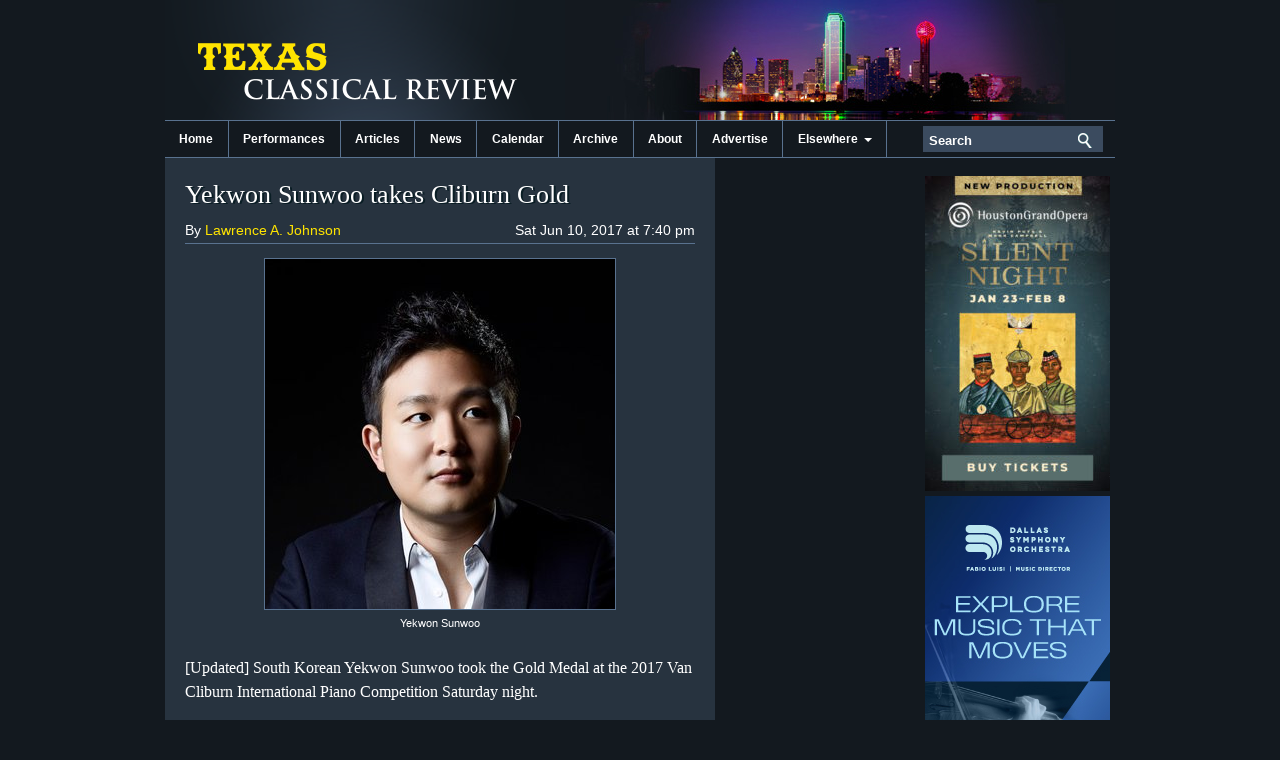

--- FILE ---
content_type: text/html; charset=UTF-8
request_url: https://texasclassicalreview.com/2017/06/10/yekwon-sunwoo-takes-cliburn-gold-kenneth-broberg-the-silver-and-daniel-hsu-bronze/
body_size: 7225
content:
<!DOCTYPE html PUBLIC "-//W3C//DTD XHTML 1.0 Strict//EN"
    "http://www.w3.org/TR/xhtml1/DTD/xhtml1-strict.dtd">
<html xmlns="http://www.w3.org/1999/xhtml" lang="en-US">

<head profile="http://gmpg.org/xfn/11">
<meta http-equiv="Content-Type" content="text/html; charset=UTF-8" />
<meta http-equiv="X-UA-Compatible" content="IE=EmulateIE7" />
<meta property='og:type' content="website" />
<meta property='og:title' content="Texas Classical Review" />
<title>Texas Classical Review  &raquo; Blog Archive   &raquo; Yekwon Sunwoo takes Cliburn Gold</title>
<link rel="shortcut icon" type="image/x-icon" href="https://texasclassicalreview.com/wp-content/themes/el-clasico/images/favicon-txcr.ico">

<!-- blueprint css -->
<link rel="stylesheet" href="https://texasclassicalreview.com/wp-content/themes/el-clasico/blueprint/screen.css" type="text/css" media="screen, projection" />
<link rel="stylesheet" href="https://texasclassicalreview.com/wp-content/themes/el-clasico/blueprint/print.css" type="text/css" media="print" />
<!-- wordpress css -->
<link rel="stylesheet" href="https://texasclassicalreview.com/wp-content/themes/el-clasico/style.css" type="text/css" media="screen" />
<link rel="alternate" type="application/rss+xml" title="Texas Classical Review RSS Feed" href="http://feeds.feedburner.com/TheClassicalReview" />
<link rel="pingback" href="https://texasclassicalreview.com/xmlrpc.php" />
<meta name='robots' content='max-image-preview:large' />
	<style>img:is([sizes="auto" i], [sizes^="auto," i]) { contain-intrinsic-size: 3000px 1500px }</style>
	<link rel="alternate" type="application/rss+xml" title="Texas Classical Review &raquo; Yekwon Sunwoo takes Cliburn Gold Comments Feed" href="https://texasclassicalreview.com/2017/06/10/yekwon-sunwoo-takes-cliburn-gold-kenneth-broberg-the-silver-and-daniel-hsu-bronze/feed/" />
<!-- texasclassicalreview.com is managing ads with Advanced Ads 2.0.16 – https://wpadvancedads.com/ --><script id="texas-ready">
			window.advanced_ads_ready=function(e,a){a=a||"complete";var d=function(e){return"interactive"===a?"loading"!==e:"complete"===e};d(document.readyState)?e():document.addEventListener("readystatechange",(function(a){d(a.target.readyState)&&e()}),{once:"interactive"===a})},window.advanced_ads_ready_queue=window.advanced_ads_ready_queue||[];		</script>
		<link rel='stylesheet' id='wp-block-library-css' href='https://texasclassicalreview.com/wp-includes/css/dist/block-library/style.min.css?ver=6.8.3' type='text/css' media='all' />
<style id='classic-theme-styles-inline-css' type='text/css'>
/*! This file is auto-generated */
.wp-block-button__link{color:#fff;background-color:#32373c;border-radius:9999px;box-shadow:none;text-decoration:none;padding:calc(.667em + 2px) calc(1.333em + 2px);font-size:1.125em}.wp-block-file__button{background:#32373c;color:#fff;text-decoration:none}
</style>
<style id='global-styles-inline-css' type='text/css'>
:root{--wp--preset--aspect-ratio--square: 1;--wp--preset--aspect-ratio--4-3: 4/3;--wp--preset--aspect-ratio--3-4: 3/4;--wp--preset--aspect-ratio--3-2: 3/2;--wp--preset--aspect-ratio--2-3: 2/3;--wp--preset--aspect-ratio--16-9: 16/9;--wp--preset--aspect-ratio--9-16: 9/16;--wp--preset--color--black: #000000;--wp--preset--color--cyan-bluish-gray: #abb8c3;--wp--preset--color--white: #ffffff;--wp--preset--color--pale-pink: #f78da7;--wp--preset--color--vivid-red: #cf2e2e;--wp--preset--color--luminous-vivid-orange: #ff6900;--wp--preset--color--luminous-vivid-amber: #fcb900;--wp--preset--color--light-green-cyan: #7bdcb5;--wp--preset--color--vivid-green-cyan: #00d084;--wp--preset--color--pale-cyan-blue: #8ed1fc;--wp--preset--color--vivid-cyan-blue: #0693e3;--wp--preset--color--vivid-purple: #9b51e0;--wp--preset--gradient--vivid-cyan-blue-to-vivid-purple: linear-gradient(135deg,rgba(6,147,227,1) 0%,rgb(155,81,224) 100%);--wp--preset--gradient--light-green-cyan-to-vivid-green-cyan: linear-gradient(135deg,rgb(122,220,180) 0%,rgb(0,208,130) 100%);--wp--preset--gradient--luminous-vivid-amber-to-luminous-vivid-orange: linear-gradient(135deg,rgba(252,185,0,1) 0%,rgba(255,105,0,1) 100%);--wp--preset--gradient--luminous-vivid-orange-to-vivid-red: linear-gradient(135deg,rgba(255,105,0,1) 0%,rgb(207,46,46) 100%);--wp--preset--gradient--very-light-gray-to-cyan-bluish-gray: linear-gradient(135deg,rgb(238,238,238) 0%,rgb(169,184,195) 100%);--wp--preset--gradient--cool-to-warm-spectrum: linear-gradient(135deg,rgb(74,234,220) 0%,rgb(151,120,209) 20%,rgb(207,42,186) 40%,rgb(238,44,130) 60%,rgb(251,105,98) 80%,rgb(254,248,76) 100%);--wp--preset--gradient--blush-light-purple: linear-gradient(135deg,rgb(255,206,236) 0%,rgb(152,150,240) 100%);--wp--preset--gradient--blush-bordeaux: linear-gradient(135deg,rgb(254,205,165) 0%,rgb(254,45,45) 50%,rgb(107,0,62) 100%);--wp--preset--gradient--luminous-dusk: linear-gradient(135deg,rgb(255,203,112) 0%,rgb(199,81,192) 50%,rgb(65,88,208) 100%);--wp--preset--gradient--pale-ocean: linear-gradient(135deg,rgb(255,245,203) 0%,rgb(182,227,212) 50%,rgb(51,167,181) 100%);--wp--preset--gradient--electric-grass: linear-gradient(135deg,rgb(202,248,128) 0%,rgb(113,206,126) 100%);--wp--preset--gradient--midnight: linear-gradient(135deg,rgb(2,3,129) 0%,rgb(40,116,252) 100%);--wp--preset--font-size--small: 13px;--wp--preset--font-size--medium: 20px;--wp--preset--font-size--large: 36px;--wp--preset--font-size--x-large: 42px;--wp--preset--spacing--20: 0.44rem;--wp--preset--spacing--30: 0.67rem;--wp--preset--spacing--40: 1rem;--wp--preset--spacing--50: 1.5rem;--wp--preset--spacing--60: 2.25rem;--wp--preset--spacing--70: 3.38rem;--wp--preset--spacing--80: 5.06rem;--wp--preset--shadow--natural: 6px 6px 9px rgba(0, 0, 0, 0.2);--wp--preset--shadow--deep: 12px 12px 50px rgba(0, 0, 0, 0.4);--wp--preset--shadow--sharp: 6px 6px 0px rgba(0, 0, 0, 0.2);--wp--preset--shadow--outlined: 6px 6px 0px -3px rgba(255, 255, 255, 1), 6px 6px rgba(0, 0, 0, 1);--wp--preset--shadow--crisp: 6px 6px 0px rgba(0, 0, 0, 1);}:where(.is-layout-flex){gap: 0.5em;}:where(.is-layout-grid){gap: 0.5em;}body .is-layout-flex{display: flex;}.is-layout-flex{flex-wrap: wrap;align-items: center;}.is-layout-flex > :is(*, div){margin: 0;}body .is-layout-grid{display: grid;}.is-layout-grid > :is(*, div){margin: 0;}:where(.wp-block-columns.is-layout-flex){gap: 2em;}:where(.wp-block-columns.is-layout-grid){gap: 2em;}:where(.wp-block-post-template.is-layout-flex){gap: 1.25em;}:where(.wp-block-post-template.is-layout-grid){gap: 1.25em;}.has-black-color{color: var(--wp--preset--color--black) !important;}.has-cyan-bluish-gray-color{color: var(--wp--preset--color--cyan-bluish-gray) !important;}.has-white-color{color: var(--wp--preset--color--white) !important;}.has-pale-pink-color{color: var(--wp--preset--color--pale-pink) !important;}.has-vivid-red-color{color: var(--wp--preset--color--vivid-red) !important;}.has-luminous-vivid-orange-color{color: var(--wp--preset--color--luminous-vivid-orange) !important;}.has-luminous-vivid-amber-color{color: var(--wp--preset--color--luminous-vivid-amber) !important;}.has-light-green-cyan-color{color: var(--wp--preset--color--light-green-cyan) !important;}.has-vivid-green-cyan-color{color: var(--wp--preset--color--vivid-green-cyan) !important;}.has-pale-cyan-blue-color{color: var(--wp--preset--color--pale-cyan-blue) !important;}.has-vivid-cyan-blue-color{color: var(--wp--preset--color--vivid-cyan-blue) !important;}.has-vivid-purple-color{color: var(--wp--preset--color--vivid-purple) !important;}.has-black-background-color{background-color: var(--wp--preset--color--black) !important;}.has-cyan-bluish-gray-background-color{background-color: var(--wp--preset--color--cyan-bluish-gray) !important;}.has-white-background-color{background-color: var(--wp--preset--color--white) !important;}.has-pale-pink-background-color{background-color: var(--wp--preset--color--pale-pink) !important;}.has-vivid-red-background-color{background-color: var(--wp--preset--color--vivid-red) !important;}.has-luminous-vivid-orange-background-color{background-color: var(--wp--preset--color--luminous-vivid-orange) !important;}.has-luminous-vivid-amber-background-color{background-color: var(--wp--preset--color--luminous-vivid-amber) !important;}.has-light-green-cyan-background-color{background-color: var(--wp--preset--color--light-green-cyan) !important;}.has-vivid-green-cyan-background-color{background-color: var(--wp--preset--color--vivid-green-cyan) !important;}.has-pale-cyan-blue-background-color{background-color: var(--wp--preset--color--pale-cyan-blue) !important;}.has-vivid-cyan-blue-background-color{background-color: var(--wp--preset--color--vivid-cyan-blue) !important;}.has-vivid-purple-background-color{background-color: var(--wp--preset--color--vivid-purple) !important;}.has-black-border-color{border-color: var(--wp--preset--color--black) !important;}.has-cyan-bluish-gray-border-color{border-color: var(--wp--preset--color--cyan-bluish-gray) !important;}.has-white-border-color{border-color: var(--wp--preset--color--white) !important;}.has-pale-pink-border-color{border-color: var(--wp--preset--color--pale-pink) !important;}.has-vivid-red-border-color{border-color: var(--wp--preset--color--vivid-red) !important;}.has-luminous-vivid-orange-border-color{border-color: var(--wp--preset--color--luminous-vivid-orange) !important;}.has-luminous-vivid-amber-border-color{border-color: var(--wp--preset--color--luminous-vivid-amber) !important;}.has-light-green-cyan-border-color{border-color: var(--wp--preset--color--light-green-cyan) !important;}.has-vivid-green-cyan-border-color{border-color: var(--wp--preset--color--vivid-green-cyan) !important;}.has-pale-cyan-blue-border-color{border-color: var(--wp--preset--color--pale-cyan-blue) !important;}.has-vivid-cyan-blue-border-color{border-color: var(--wp--preset--color--vivid-cyan-blue) !important;}.has-vivid-purple-border-color{border-color: var(--wp--preset--color--vivid-purple) !important;}.has-vivid-cyan-blue-to-vivid-purple-gradient-background{background: var(--wp--preset--gradient--vivid-cyan-blue-to-vivid-purple) !important;}.has-light-green-cyan-to-vivid-green-cyan-gradient-background{background: var(--wp--preset--gradient--light-green-cyan-to-vivid-green-cyan) !important;}.has-luminous-vivid-amber-to-luminous-vivid-orange-gradient-background{background: var(--wp--preset--gradient--luminous-vivid-amber-to-luminous-vivid-orange) !important;}.has-luminous-vivid-orange-to-vivid-red-gradient-background{background: var(--wp--preset--gradient--luminous-vivid-orange-to-vivid-red) !important;}.has-very-light-gray-to-cyan-bluish-gray-gradient-background{background: var(--wp--preset--gradient--very-light-gray-to-cyan-bluish-gray) !important;}.has-cool-to-warm-spectrum-gradient-background{background: var(--wp--preset--gradient--cool-to-warm-spectrum) !important;}.has-blush-light-purple-gradient-background{background: var(--wp--preset--gradient--blush-light-purple) !important;}.has-blush-bordeaux-gradient-background{background: var(--wp--preset--gradient--blush-bordeaux) !important;}.has-luminous-dusk-gradient-background{background: var(--wp--preset--gradient--luminous-dusk) !important;}.has-pale-ocean-gradient-background{background: var(--wp--preset--gradient--pale-ocean) !important;}.has-electric-grass-gradient-background{background: var(--wp--preset--gradient--electric-grass) !important;}.has-midnight-gradient-background{background: var(--wp--preset--gradient--midnight) !important;}.has-small-font-size{font-size: var(--wp--preset--font-size--small) !important;}.has-medium-font-size{font-size: var(--wp--preset--font-size--medium) !important;}.has-large-font-size{font-size: var(--wp--preset--font-size--large) !important;}.has-x-large-font-size{font-size: var(--wp--preset--font-size--x-large) !important;}
:where(.wp-block-post-template.is-layout-flex){gap: 1.25em;}:where(.wp-block-post-template.is-layout-grid){gap: 1.25em;}
:where(.wp-block-columns.is-layout-flex){gap: 2em;}:where(.wp-block-columns.is-layout-grid){gap: 2em;}
:root :where(.wp-block-pullquote){font-size: 1.5em;line-height: 1.6;}
</style>
<link rel="https://api.w.org/" href="https://texasclassicalreview.com/wp-json/" /><link rel="alternate" title="JSON" type="application/json" href="https://texasclassicalreview.com/wp-json/wp/v2/posts/950" /><link rel="EditURI" type="application/rsd+xml" title="RSD" href="https://texasclassicalreview.com/xmlrpc.php?rsd" />
<link rel='shortlink' href='https://texasclassicalreview.com/?p=950' />
<link rel="alternate" title="oEmbed (JSON)" type="application/json+oembed" href="https://texasclassicalreview.com/wp-json/oembed/1.0/embed?url=https%3A%2F%2Ftexasclassicalreview.com%2F2017%2F06%2F10%2Fyekwon-sunwoo-takes-cliburn-gold-kenneth-broberg-the-silver-and-daniel-hsu-bronze%2F" />
<link rel="alternate" title="oEmbed (XML)" type="text/xml+oembed" href="https://texasclassicalreview.com/wp-json/oembed/1.0/embed?url=https%3A%2F%2Ftexasclassicalreview.com%2F2017%2F06%2F10%2Fyekwon-sunwoo-takes-cliburn-gold-kenneth-broberg-the-silver-and-daniel-hsu-bronze%2F&#038;format=xml" />
<link rel="canonical" href="https://texasclassicalreview.com/2017/06/10/yekwon-sunwoo-takes-cliburn-gold-kenneth-broberg-the-silver-and-daniel-hsu-bronze/" />

		<style type="text/css" id="wp-custom-css">
			.wp-block-image figcaption{
	color:#ffffff !important;
	font-size:11px !important;
}		</style>
		<script src="https://code.jquery.com/jquery-1.4.1.min.js" integrity="sha256-LOx49zn73f7YUs15NNJTDnzEyPFLOGc7A7pfuICtTMc=" crossorigin="anonymous"></script>
<script language="javascript" type="text/javascript" src="https://texasclassicalreview.com/wp-content/themes/el-clasico/js/switcher.js"></script>
<script language="javascript" type="text/javascript">
$(function() {
    swapValues = [];
    $(".swap_value").each(function(i){
        swapValues[i] = $(this).val();
        $(this).focus(function(){
            if ($(this).val() == swapValues[i]) {
                $(this).val("");
            }
        }).blur(function(){
            if ($.trim($(this).val()) == "") {
                $(this).val(swapValues[i]);
            }
        });
    });
});
</script>
<!-- Global site tag (gtag.js) - Google Analytics -->
<script async src="https://www.googletagmanager.com/gtag/js?id=G-9KVEXM5V5W"></script>
<script>
  window.dataLayer = window.dataLayer || [];
  function gtag(){dataLayer.push(arguments);}
  gtag('js', new Date());

  gtag('config', 'G-9KVEXM5V5W');
</script>
</head>
<body>
    <div class="container">
        <div id="header" class="span-24">
            <h1><a href="/">Texas Classical Review</a></h1>
        </div>
        <div id="navigation-box" class="span-24">
            <div id="navigation" class="span-19">
                <ul class="menu adxm">
                    <li><a href="/">Home</a></li>
                    <li><a href="/category/performances/">Performances</a></li>
                    <li><a href="/category/articles/">Articles</a></li>
                    <li><a href="/category/news/">News</a></li>
                    <li><a href="/category/calendar/">Calendar</a></li>
                    <li><a href="/archive/">Archive</a></li>
                    <li><a href="/about/">About</a></li>
                    <li><a href="/advertise/">Advertise</a></li>
                    <li><a href="#" class="city">Elsewhere &nbsp;<span class="caret"></span></a>
    <ul>
        <li><a href="http://www.bostonclassicalreview.com">Boston Classical Review</a></li>
        <li><a href="http://www.chicagoclassicalreview.com">Chicago Classical Review</a></li>
        <li><a href="http://www.newyorkclassicalreview.com">New York Classical Review</a></li>
        <li><a href="http://www.southfloridaclassicalreview.com">South Florida Classical Review</a></li>
        <!-- <li><a href="http://www.texasclassicalreview.com">Texas Classical Review</a></li> -->
        <li><a href="http://www.utahartsreview.com/">Utah Arts Review</a></li>
        <li><a href="http://www.washingtonclassicalreview.com">Washington Classical Review</a></li>
        <li><a href="http://www.theclassicalreview.com">The Classical Review</a></li>
    </ul>
</li>
                </ul>
            </div><!-- end #navigation -->
                <div class="span-5 last">

                        <div id="search_box">
<form id="search_form" method="get" action="https://texasclassicalreview.com/">
    <input type="text" class="swap_value" value="Search" name="s" id="s" />
    <input type="image" src="https://texasclassicalreview.com/wp-content/themes/el-clasico/images/search-button.png" width="27" height="24" id="go" alt="Search" title="Search" />
</form>
</div>

                </div>
        </div><!-- end #navigation-box -->



<div id="content" class="span-24">
    <div id="col-main" class="span-13" style="padding-left: 20px; padding-right: 20px;">

    
        <h2 class="title" style="color: white;">Yekwon Sunwoo takes Cliburn Gold</h2>
        <div class="meta"><div class="date">Sat Jun 10, 2017 at 7:40 pm</div>
            <div class="author">
                            By <a href="https://texasclassicalreview.com/author/larryj/" title="Posts by Lawrence A. Johnson" rel="author">Lawrence A. Johnson</a>                        </div><!-- end .author -->
        </div><!-- end .meta -->
        <div id="post-body">
            <div id="attachment_959" style="width: 360px" class="wp-caption aligncenter"><img fetchpriority="high" decoding="async" aria-describedby="caption-attachment-959" class="wp-image-959 size-full" src="https://texasclassicalreview.com/wp-content/uploads/2017/06/Sunwoo_Yekwon.jpg.350x350_q85_crop_upscale.jpg" alt="" width="350" height="350" srcset="https://texasclassicalreview.com/wp-content/uploads/2017/06/Sunwoo_Yekwon.jpg.350x350_q85_crop_upscale.jpg 350w, https://texasclassicalreview.com/wp-content/uploads/2017/06/Sunwoo_Yekwon.jpg.350x350_q85_crop_upscale-150x150.jpg 150w, https://texasclassicalreview.com/wp-content/uploads/2017/06/Sunwoo_Yekwon.jpg.350x350_q85_crop_upscale-300x300.jpg 300w" sizes="(max-width: 350px) 100vw, 350px" /><p id="caption-attachment-959" class="wp-caption-text">Yekwon Sunwoo</p></div>
<p>[Updated] South Korean Yekwon Sunwoo took the Gold Medal at the 2017 Van Cliburn International Piano Competition Saturday night.</p>
<p>Silver went to American Kenneth Broberg and Bronze to American Daniel Hsu.</p>
<p>&nbsp;</p>
<p>The official list of all Cliburn winners and prizes is below:</p>
<p>The winner of the Nancy Lee and Perry R. Bass <strong>Gold Medal</strong> and the Van Cliburn Winner’s Cup is <strong>Yekwon Sunwoo</strong>, 28, South Korea.</p>
<p style="text-align: left;" align="center">The silver medalist is <strong>Kenneth Broberg</strong>, 23, United States.</p>
<p style="text-align: left;" align="center">The bronze medalist is <strong>Daniel Hsu</strong>, 19, United States.</p>
<p style="text-align: left;" align="center"><strong>Yekwon Sunwoo</strong>, the gold medalist, will receive a cash award of $50,000; three years of individualized career management, including U.S. concert tours and, in association with Keynote Artist Management, international concert tours and comprehensive career mentorship program; live recording and recording partnership with Universal Music Group&#8217;s Decca Gold label; promotional package including press kits, videos, website; and performance attire provided by Neiman Marcus.</p>
<p style="text-align: left;" align="center"><strong>Kenneth Broberg</strong>, the silver medalist, will receive a cash award of $25,000; three years of individualized career management, including U.S. concert tours;  live recordings released by Universal Music Group’s Decca Gold label; and a promotional package including press kits, videos, and website.</p>
<p style="text-align: left;" align="center"><strong>Daniel Hsu</strong>, the bronze medalist,will receive a cash award of $15,000; three years of individualized career management, including U.S. concert tours; live recordings released by Universal Music Group’s Decca Gold label; and a promotional package including press kits, videos, and website.</p>
<p style="text-align: left;" align="center">The remaining three finalists will receive cash awards of $10,000 each, and promotional packages including press kits, videos, and website. They are Rachel Cheung, 25, Hong Kong; Yuri Favorin, 30, Russia; and Georgy Tchaidze, 29, Russia.</p>
<p style="text-align: left;"><strong>OTHER AWARDS</strong></p>
<p style="text-align: left;" align="center">The Steven de Groote Memorial Award for the Best Performance of Chamber Music, with a cash prize of $6,000, was awarded to Daniel Hsu, 19, United States.</p>
<p style="text-align: left;" align="center">The Beverley Taylor Smith Award for the Best Performance of a New Work, with a cash prize of $5,000, was awarded to Daniel Hsu, 19, United States.</p>
<p style="text-align: left;">The winner of the John Giordano Jury Chairman Discretionary Award, with a cash prize of $4,000, is Dasol Kim, 28, South Korea.</p>
<p style="text-align: left;">The winner of the Raymond E. Buck Jury Discretionary Award, with a cash prize of $4,000, is Leonardo Pierdomenico, 24, Italy.</p>
<p style="text-align: left;">The winner of the Jury Discretionary Award, with a cash prize of $4,000, is Tony Yike Yang, 18, Canada.</p>
<p style="text-align: left;">The Audience Award was voted on by more than 20,000 visitors to <a href="http://www.cliburn.org/" target="_blank" rel="noopener noreferrer" data-saferedirecturl="https://www.google.com/url?hl=en&amp;q=http://www.cliburn.org&amp;source=gmail&amp;ust=1497229158736000&amp;usg=AFQjCNFZ_7nq5p6S5R7XNleUW1F-EKU9GA">www.cliburn.org</a> and <a href="http://cliburn2017.medici.tv/" target="_blank" rel="noopener noreferrer" data-saferedirecturl="https://www.google.com/url?hl=en&amp;q=http://cliburn2017.medici.tv&amp;source=gmail&amp;ust=1497229158736000&amp;usg=AFQjCNGobMxh9a7V6OwYuthw4YII02oL5A">cliburn2017.medici.tv</a>. The Audience Award winner, Rachel Cheung, will receive a cash award of $2,500.</p>
<p style="text-align: left;" align="center">The semifinalists will receive cash awards of $5,000 each.</p>
<p style="text-align: left;" align="center">The quarterfinalists will receive cash awards of $2,500 each.</p>
<p style="text-align: left;" align="center">Preliminary Round competitors will receive cash awards of $1,000 each.</p>
<p>&nbsp;</p>

            <div id="content-post-footer" class="clear">
                <div class="share-this"></div>
                <div class="footer-meta">
                    Posted in <a href="https://texasclassicalreview.com/category/news/" rel="category tag">News</a>                    <span></span>
                </div><!-- end #footer-meta -->
            </div><!-- end #content-post-footer -->

            <br />

			<!-- If comments are open, but there are no comments. -->

	 


<h3 id="respond">Leave a Comment</h3>


<form action="https://texasclassicalreview.com/wp-comments-post.php" method="post" id="commentform">

	<label for="author">Name (required):</label><br />
	<input type="text" class="text" name="author" id="author" value="" size="22" tabindex="1" aria-required='true' /><br />

	<label for="email">Email (will not be published) (required):</label><br />
	<input type="text" class="text" name="email" id="email" value="" size="22" tabindex="2" aria-required='true' /><br />

	<label for="url">Website:</label><br />
	<input type="text" class="text" name="url" id="url" value="" size="22" tabindex="3" /><br />


<!--<p><small><strong>XHTML:</strong> You can use these tags: <code>&lt;a href=&quot;&quot; title=&quot;&quot;&gt; &lt;abbr title=&quot;&quot;&gt; &lt;acronym title=&quot;&quot;&gt; &lt;b&gt; &lt;blockquote cite=&quot;&quot;&gt; &lt;cite&gt; &lt;code&gt; &lt;del datetime=&quot;&quot;&gt; &lt;em&gt; &lt;i&gt; &lt;q cite=&quot;&quot;&gt; &lt;s&gt; &lt;strike&gt; &lt;strong&gt; </code></small></p>-->

<p>
	<label for="message">Message:</label><br />
	<textarea name="comment" id="comment" cols="100%" rows="10" tabindex="4"></textarea></p>

<p><input name="submit" type="submit" id="submit" tabindex="5" value="Submit Comment" />
<input type="hidden" name="comment_post_ID" value="950" />
</p>
<p style="display: none;"><input type="hidden" id="akismet_comment_nonce" name="akismet_comment_nonce" value="92bebc947a" /></p><p style="display: none !important;" class="akismet-fields-container" data-prefix="ak_"><label>&#916;<textarea name="ak_hp_textarea" cols="45" rows="8" maxlength="100"></textarea></label><input type="hidden" id="ak_js_1" name="ak_js" value="101"/><script>document.getElementById( "ak_js_1" ).setAttribute( "value", ( new Date() ).getTime() );</script></p>
</form>



        </div><!-- end post-body -->

    
    </div><!-- end #col-main -->

<div id="col-right" class="span-5">

            <!-- widgets -->
            
</div><!-- end #col-right -->

<div id="ad-col" class="span-5 last">

    <div data-texas-trackid="4976" data-texas-trackbid="1" class="texas-target" id="texas-1363351301"><a data-no-instant="1" href="https://www.houstongrandopera.org/on-stage/silent-night?utm_source=newsletter&#038;utm_medium=display&#038;utm_campaign=txcr_silent_night" rel="noopener" class="a2t-link" target="_blank" aria-label="51DDFB5E-DA04-44F7-B65E-659AF37B069F"><img src="https://texasclassicalreview.com/wp-content/uploads/2026/01/51DDFB5E-DA04-44F7-B65E-659AF37B069F-e1767871938714.jpeg" alt=""  width="185" height="315"   /></a></div><div data-texas-trackid="4943" data-texas-trackbid="1" class="texas-target" id="texas-2630042423"><a data-no-instant="1" href="https://dallassymphony.org" rel="noopener" class="a2t-link" target="_blank" aria-label="DSO-TXCR-Digital-Baner_185x315"><img src="https://texasclassicalreview.com/wp-content/uploads/2025/10/DSO-TXCR-Digital-Baner_185x315.jpg" alt=""  width="185" height="315"   /></a></div></div>


<div id="footer" class="clear span-28">
    <span>Copyright &copy;2026 <a href="http://www.texasclassicalreview.com">Texas Classical Review</a>. All rights reserved.</span>
</div><!-- end #footer -->

</div><!-- end #container -->
<script type="speculationrules">
{"prefetch":[{"source":"document","where":{"and":[{"href_matches":"\/*"},{"not":{"href_matches":["\/wp-*.php","\/wp-admin\/*","\/wp-content\/uploads\/*","\/wp-content\/*","\/wp-content\/plugins\/*","\/wp-content\/themes\/el-clasico\/*","\/*\\?(.+)"]}},{"not":{"selector_matches":"a[rel~=\"nofollow\"]"}},{"not":{"selector_matches":".no-prefetch, .no-prefetch a"}}]},"eagerness":"conservative"}]}
</script>
<script type="text/javascript" src="https://texasclassicalreview.com/wp-content/plugins/advanced-ads/admin/assets/js/advertisement.js?ver=2.0.16" id="advanced-ads-find-adblocker-js"></script>
<script type="text/javascript" id="advadsTrackingScript-js-extra">
/* <![CDATA[ */
var advadsTracking = {"impressionActionName":"aatrack-records","clickActionName":"aatrack-click","targetClass":"texas-target","blogId":"1","frontendPrefix":"texas-"};
/* ]]> */
</script>
<script type="text/javascript" src="https://texasclassicalreview.com/wp-content/plugins/advanced-ads-tracking/assets/js/frontend/tracking.js?ver=3.0.3" id="advadsTrackingScript-js"></script>
<script defer type="text/javascript" src="https://texasclassicalreview.com/wp-content/plugins/akismet/_inc/akismet-frontend.js?ver=1762369595" id="akismet-frontend-js"></script>
<script>!function(){window.advanced_ads_ready_queue=window.advanced_ads_ready_queue||[],advanced_ads_ready_queue.push=window.advanced_ads_ready;for(var d=0,a=advanced_ads_ready_queue.length;d<a;d++)advanced_ads_ready(advanced_ads_ready_queue[d])}();</script><script id="texas-tracking">var advads_tracking_ads = {"1":[4976,4943]};var advads_tracking_urls = {"1":"https:\/\/texasclassicalreview.com\/wp-admin\/admin-ajax.php"};var advads_tracking_methods = {"1":"frontend"};var advads_tracking_parallel = {"1":false};var advads_tracking_linkbases = {"1":"https:\/\/texasclassicalreview.com\/linkout\/"};</script><script>
  (function(i,s,o,g,r,a,m){i['GoogleAnalyticsObject']=r;i[r]=i[r]||function(){
  (i[r].q=i[r].q||[]).push(arguments)},i[r].l=1*new Date();a=s.createElement(o),
  m=s.getElementsByTagName(o)[0];a.async=1;a.src=g;m.parentNode.insertBefore(a,m)
  })(window,document,'script','https://www.google-analytics.com/analytics.js','ga');

  ga('create', 'UA-4834512-12', 'auto');
  ga('send', 'pageview');

</script>
</body>
</html>


--- FILE ---
content_type: text/css
request_url: https://texasclassicalreview.com/wp-content/themes/el-clasico/style.css
body_size: 2411
content:
/*
Theme Name: El Clásico
Description: A theme for Texas Classical Review
Version: 1.0
*/

/*@import url("fonts.css");*/

img { -ms-interpolation-mode:bicubic; max-width: 100%; height: auto; }

html, body {background: #13191F; color: #ccc; margin: 0; padding: 0;}

#header {}
#header {margin: 0; background: url(images/bg-banner.jpg) no-repeat top right;}

#content {background: transparent url(images/bg-center.png) repeat-y 0 0;}
#content-home #col-main{background: #27333F;}

#col-left {padding-top: 1.5em; padding-bottom: 1.5em; color: #778D9F;}
#col-left p, #col-right p {font-size: 100%; text-align: left;}
#col-left div.date, #col-right div.date {float: left;}
#col-left div.date span, #col-right div.date span {}
#col-main {/*background: #3B4B5F; background: #313e4f; background: #27333F;*/ color: #fff; padding-top: 1.5em; padding-bottom: 1.5em; font-size: 16px; font-family: georgia, times, serif;}
#col-main #post-body {width: 510px; overflow: hidden;}
#post-body {width: 510px; overflow: hidden;}

#col-right {padding-top: 1.5em; padding-bottom: 1.5em; color: #778D9F;}

#post-body {margin: 0 0 1.5em 0;}

#footer {padding: .72em 0; background: #13191F; border-top: 1px solid #59728F; border-bottom: 1px solid #59728F;}
#footer span {padding-left: 1.5em;}

#navigation-box {border-top: 1px solid #59728F; border-bottom: 1px solid #59728F;}
#navigation {margin: 0; padding: 0;}
#navigation ul {margin: 0; list-style: none; display: block;}
#navigation li {display: block; float: left; margin: 0; padding: 0; position: relative;}
    #navigation li.cd-dvd a {background: #4ba1d8; color: #13191F; text-shadow: 1px 1px 0 #a0daff;/* -webkit-box-shadow: inset 0 2em 3em -2em #76caff; -moz-box-shadow: inset 0 -2em 3em -2.5em #13191F;*/}
    #navigation li.cd-dvd a:hover {text-shadow: none;}
#navigation li a {display: block; margin: 0; padding: .75em 1.2em; text-decoration: none; color: #fff; font-size: 12px; position: relative; font-weight: bold; border-right: 1px solid #59728F;}
#navigation li a:hover {background: #3B4B5F; text-decoration: none;}
#navigation li a.city {/*font-weight: normal;*/}
#navigation li a.city:hover {color: #fff;}

#navigation li a .caret {
    margin-top: 8px;
    margin-left: 0;
    display: inline-block;
    width: 0;
    height: 0;
    vertical-align: top;
    border-top: 4px solid #000000;
    border-right: 4px solid transparent;
    border-left: 4px solid transparent;
    content: "";
    border-top-color: #ffffff;
    border-bottom-color: #ffffff;
}

/* ADxMenu */
/* remove all list stylings */
.menu, .menu ul {margin: 0; padding: 0; border: 0; list-style-type: none; display: block;}
.menu ul {margin-left: 0 !important;}
.menu li {position: relative; float: left; z-index: 5; margin: 0; padding: 0; border: 0; display: block;}
.menu li:hover {z-index: 10000; white-space: normal;}
.menu li li {float: none; border: 1px solid #59728F; padding: 0 !important;}
.menu li li a {height: auto !important; width: 170px !important; border: 0 !important; padding: .75em 1.2em !important; background: #13191F !important; color: #fff !important; font-weight: normal !important;}

.menu li li a:hover {background: #3B4B5F !important; color: #fff !important; text-decoration: underline;}
.menu ul {visibility: hidden; position: absolute; z-index: 10; left: 0; top: 0;}
.menu li:hover>ul {
    visibility: visible;    /* display submenu them on hover */
    top: 100%;  /* 1st level go below their parent item */
}
.menu li li:hover>ul {  /* 2nd+ levels go on the right side of the parent item */
    top: 0;
    left: 100%;
}

.menu:after, .menu ul:after {content: "."; height: 0; display: block; visibility: hidden; overflow: hidden; clear: both;}
.menu, .menu ul {min-height: 0; /* ie7 */ }
.menu ul {background-image: url(images/empty.gif); /* ie6 & ie7 */ padding: 10px 30px 30px 30px; margin: -10px 0 0 -30px !important;}
.menu ul ul {padding: 30px 30px 30px 10px; margin: -30px 0 0 -10px;}
.menu ul {width: 11em;}

.menu ul>li + li {  /* and remove the top border on all but first item in the list */ border-top: 0;}

#search_box {margin-top: 5px; margin-left: 8px; width: 180px; height: 26px; background: url(images/search-box.png);}
#col-main #search_box {margin-left: 0px; background: url(images/search-box-interior.png);}
#search_box #s {float: left; padding: 0; margin: 7px 0 0 6px; border: 0; width: 143px; background: transparent;}
#search_box #s:focus {outline-width:0;}
.swap_value {color: white; font-weight: bold;}
#search_box #go {float: right; margin: 3px 4px 0 0;}

a {outline: 0;}
a:link {color: #ffe400; text-decoration: none;}
a:visited {color: #ffe400; text-decoration: none;}
a:hover, a:active {color: #fff; text-decoration: underline;}

h1, h2, h3, h4, h5 {color: #fff; font-family: 'EB Garamond', Georgia, 'Times New Roman', times, serif; font-weight: normal;}

h1 a {margin: 0; padding: 0; text-indent: -9678px; display: block; background: url(images/logo-txcr.png) no-repeat 0 0; background-size: cover; height: 120px; width: 400px;}
h1 {margin: 0 !important;}

h2 {font-size: 1.75em; margin-bottom: 0.5em; color: #ffe400; font-weight: normal;}
h2.pagetitle, h2.title {font-size: 1.6em; line-height: 1; font-weight: normal; margin-bottom: 0.5em; font-family: 'EB Garamond', georgia, times, serif; text-shadow: 2px 1px 0 #091d24; text-decoration: none;}
h2.pagetitle {font-size: 1.6em;}

h2.title a:link, h2.title a:visited {color: #fff;}
h2.title a:hover {color: #ffe400;}
#col-main h2, h2.pagetitle {color: #fff; text-shadow: 2px 1px 0 #091d24;}

h3 {margin-bottom: .25em;}
h3 a:link, h3 a:visited {color: #fff; font-family: 'EB Garamond', georgia, times, serif; text-shadow: 2px 1px 0 #000;}
h3 a:hover {color: #ffe400;}

h3.overnight {font-size: 1.3em; font-weight: normal; margin-bottom: .75em; color: #ffe400; text-shadow: 2px 1px 0 #091d24;}

h4 {font-size: 1.3em; line-height: 1.25; margin-bottom: 1.25em;}

h5 {font-size: 1.2em; font-weight: bold; margin-bottom: .25em;}
h5.archive {font-size: 1.2em; font-weight: normal; text-shadow: 2px 1px 0 #091d24;}
h5.archive a:link, h5.archive a:visited {color: #ffe400;}
h5.archive a:hover {color: #fff;}

h5.archive + .wp-caption-text {
    text-align: left !important;
}

h6 {font-size: 1em; font-weight: bold;}

h2 span, h3 span, h4 span, h5 span, h6 span {color: #fff; font-size: 90%;}
hr {
    color: #59728F;
    background-color: #59728F;
    width: 100%;
    height: 1px;
    border: none;
}
div.meta {font-size: 1.2em; padding-bottom: .1em; margin-bottom: .75em; border-bottom: 1px solid #59728F; font-family: helvetica, arial, sans-serif;}
div.date {float: right; font-size: 14px;}
div.author {font-size: 14px;}
#post-body {margin-bottom: 1.5em;}

p.author {margin-bottom: .75em; font-size: 107%; border-bottom: 1px solid #59728F;}
p.date {color: #fff; /*font-family: Gill Sans, arial, sans, serif; font-size: 114%;*/}
    #post-meta p.date {padding-left: 20px;}
p.top {color: #4bc6e5; margin-top: .4em;}
p.continued {}

#content-post-footer {margin-top: .5em 0 1.5em 0; padding: .5em 0; font-family: helvetica, arial, sans-serif; font-size: 13px; border-bottom: 1px solid #59728F;}
/*#content-post-footer a:link, #content-post-footer a:visited {color: #DFC099; text-decoration: underline;}
#content-post-footer a:hover {text-decoration: none; color: #fff;}*/
#content-post-footer .footer-meta {}
.footer-meta span {float: right;}
.share-this {margin-bottom: .75em;}

#col-right ul {list-style: none; margin: 0 0 1.5em 0;}
#col-right ul li {padding: 0; margin: 0; font-size: 120%;}

fieldset {padding: 0 !important; border: 0 !important; margin: 1.5em 0;}
label {font-weight: normal; color: #fff;}
input.text, input.title, textarea, select {font-size: 13px; color: #fff; margin: 0.5em 0; background: #13191F; border: 1px solid #59728F; font-family: helvetica, arial, sans-serif;}
input.text:focus, input.title:focus, textarea:focus, select:focus {border: 1px solid #8EADCF;}
input.text, input.title {width: 200px; padding: 6px !important;}
input.title {font-size:1.5em;}
textarea {width: 390px; height: 120px; padding: 6px !important; font-size: 13px; background: #13191F; border: 1px solid #59728F; font-family: helvetica, arial, sans-serif;}

/* Begin Images */
p img { padding: 0; }
.aligncenter { display: block; margin-left: auto; margin-right: auto; max-width: 100% !important; }
.aligncenter { text-align: center; display: block; margin-left: auto; margin-right: auto; }
.alignright { padding: 4px; margin: 0 0 2px 7px; }
.alignleft { padding: 4px; margin: 0 7px 2px 0; }
.alignright { float: right; }
.alignleft { float: left } /* End Images */
#post-body img {max-width: 506px; display: block; border: 1px solid #59728F; height: auto;}
#post-body img {}
.thumb-excerpt {padding: 5px 5px 0 0;}

#post-body div.aligncenter {
    max-width: 506px !important;
}

div.aligncenter img {
    margin: 0 auto;
}

.wp-caption-text {font-size: 11px; text-align: center; font-family: helvetica, arial, sans-serif;}
p.wp-caption-text, div.wp-caption-text {padding: 5px 0; max-width: 508px; margin-bottom: 20px; font-family: helvetica, arial, sans-serif;}

/*comments */
.commentlist {list-style: none; margin: 0;}
.commentlist li {margin: 0 0 1.5em 0; border-bottom: 1px solid #59728F;}
.commentlist li.alt {}

.side-ad {float: left; width: 180px; display: block; overflow: hidden;}

.side-ad {}
.side-ad p {display: block;}

.wp_bannerize {}
.wp_bannerize p {margin-bottom: 6px;}
.wp_bannerize p img {max-width: 190px; height: auto;}
.wp-bannerize-support { display: none; }

/*archive*/
.post {}
.post p {font-size: 13px; font-family: helvetica, arial, sans-serif;}

#ad-col {padding-top: 1.5em;}


--- FILE ---
content_type: text/plain
request_url: https://www.google-analytics.com/j/collect?v=1&_v=j102&a=320607016&t=pageview&_s=1&dl=https%3A%2F%2Ftexasclassicalreview.com%2F2017%2F06%2F10%2Fyekwon-sunwoo-takes-cliburn-gold-kenneth-broberg-the-silver-and-daniel-hsu-bronze%2F&ul=en-us%40posix&dt=Texas%20Classical%20Review%20%C2%BB%20Blog%20Archive%20%C2%BB%20Yekwon%20Sunwoo%20takes%20Cliburn%20Gold&sr=1280x720&vp=1280x720&_u=IEBAAEABAAAAACAAI~&jid=705854641&gjid=322711892&cid=1858567263.1769029894&tid=UA-4834512-12&_gid=1775229809.1769029894&_r=1&_slc=1&z=30492876
body_size: -453
content:
2,cG-76WV9D6FM3